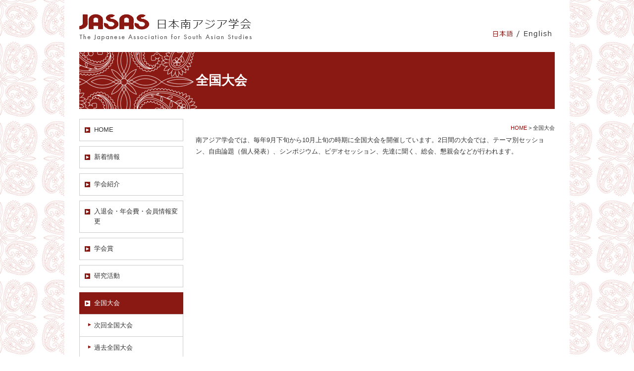

--- FILE ---
content_type: text/html; charset=UTF-8
request_url: https://jasas.info/tournament/
body_size: 31079
content:

<!DOCTYPE html>
<html dir="ltr" lang="ja">
<head>
<meta charset="UTF-8" />
<title>日本南アジア学会 | 全国大会</title>
<link rel="stylesheet" media="all" href="https://jasas.info/wp-content/themes/jasas_child_theme/style.css" />
<meta name="viewport" content="width=device-width" />
<meta name="description" content="南アジア (インド、スリランカ、ネパール、パキスタン、バングラデシュ、ブータン、モルディブ、等) 地域を対象とする研究の発展と研究者の交流をはかる日本南アジア学会のオフィシャルホームページです。" />
<meta name="keywords" content="日本南アジア学会,南アジア,研究,国際交流" />
<script src="https://jasas.info/wp-content/themes/jasas/js/jquery-1.11.1.min.js"></script>
<script src="https://jasas.info/wp-content/themes/jasas/js/rollover.js"></script>
<script src="https://jasas.info/wp-content/themes/jasas/js/accordion.js"></script>
<script src="https://jasas.info/wp-content/themes/jasas/js/pagetop.js"></script>
<!--[if lt IE 9]>
<script src="https://jasas.info/wp-content/themes/jasas/js/html5shiv-printshiv.js"></script>
<![endif]-->
<meta name='robots' content='max-image-preview:large' />
	<style>img:is([sizes="auto" i], [sizes^="auto," i]) { contain-intrinsic-size: 3000px 1500px }</style>
	<link rel="alternate" type="application/rss+xml" title="日本南アジア学会 &raquo; 全国大会 のコメントのフィード" href="https://jasas.info/tournament/feed/" />
<script type="text/javascript">
/* <![CDATA[ */
window._wpemojiSettings = {"baseUrl":"https:\/\/s.w.org\/images\/core\/emoji\/16.0.1\/72x72\/","ext":".png","svgUrl":"https:\/\/s.w.org\/images\/core\/emoji\/16.0.1\/svg\/","svgExt":".svg","source":{"concatemoji":"https:\/\/jasas.info\/wp-includes\/js\/wp-emoji-release.min.js?ver=6.8.3"}};
/*! This file is auto-generated */
!function(s,n){var o,i,e;function c(e){try{var t={supportTests:e,timestamp:(new Date).valueOf()};sessionStorage.setItem(o,JSON.stringify(t))}catch(e){}}function p(e,t,n){e.clearRect(0,0,e.canvas.width,e.canvas.height),e.fillText(t,0,0);var t=new Uint32Array(e.getImageData(0,0,e.canvas.width,e.canvas.height).data),a=(e.clearRect(0,0,e.canvas.width,e.canvas.height),e.fillText(n,0,0),new Uint32Array(e.getImageData(0,0,e.canvas.width,e.canvas.height).data));return t.every(function(e,t){return e===a[t]})}function u(e,t){e.clearRect(0,0,e.canvas.width,e.canvas.height),e.fillText(t,0,0);for(var n=e.getImageData(16,16,1,1),a=0;a<n.data.length;a++)if(0!==n.data[a])return!1;return!0}function f(e,t,n,a){switch(t){case"flag":return n(e,"\ud83c\udff3\ufe0f\u200d\u26a7\ufe0f","\ud83c\udff3\ufe0f\u200b\u26a7\ufe0f")?!1:!n(e,"\ud83c\udde8\ud83c\uddf6","\ud83c\udde8\u200b\ud83c\uddf6")&&!n(e,"\ud83c\udff4\udb40\udc67\udb40\udc62\udb40\udc65\udb40\udc6e\udb40\udc67\udb40\udc7f","\ud83c\udff4\u200b\udb40\udc67\u200b\udb40\udc62\u200b\udb40\udc65\u200b\udb40\udc6e\u200b\udb40\udc67\u200b\udb40\udc7f");case"emoji":return!a(e,"\ud83e\udedf")}return!1}function g(e,t,n,a){var r="undefined"!=typeof WorkerGlobalScope&&self instanceof WorkerGlobalScope?new OffscreenCanvas(300,150):s.createElement("canvas"),o=r.getContext("2d",{willReadFrequently:!0}),i=(o.textBaseline="top",o.font="600 32px Arial",{});return e.forEach(function(e){i[e]=t(o,e,n,a)}),i}function t(e){var t=s.createElement("script");t.src=e,t.defer=!0,s.head.appendChild(t)}"undefined"!=typeof Promise&&(o="wpEmojiSettingsSupports",i=["flag","emoji"],n.supports={everything:!0,everythingExceptFlag:!0},e=new Promise(function(e){s.addEventListener("DOMContentLoaded",e,{once:!0})}),new Promise(function(t){var n=function(){try{var e=JSON.parse(sessionStorage.getItem(o));if("object"==typeof e&&"number"==typeof e.timestamp&&(new Date).valueOf()<e.timestamp+604800&&"object"==typeof e.supportTests)return e.supportTests}catch(e){}return null}();if(!n){if("undefined"!=typeof Worker&&"undefined"!=typeof OffscreenCanvas&&"undefined"!=typeof URL&&URL.createObjectURL&&"undefined"!=typeof Blob)try{var e="postMessage("+g.toString()+"("+[JSON.stringify(i),f.toString(),p.toString(),u.toString()].join(",")+"));",a=new Blob([e],{type:"text/javascript"}),r=new Worker(URL.createObjectURL(a),{name:"wpTestEmojiSupports"});return void(r.onmessage=function(e){c(n=e.data),r.terminate(),t(n)})}catch(e){}c(n=g(i,f,p,u))}t(n)}).then(function(e){for(var t in e)n.supports[t]=e[t],n.supports.everything=n.supports.everything&&n.supports[t],"flag"!==t&&(n.supports.everythingExceptFlag=n.supports.everythingExceptFlag&&n.supports[t]);n.supports.everythingExceptFlag=n.supports.everythingExceptFlag&&!n.supports.flag,n.DOMReady=!1,n.readyCallback=function(){n.DOMReady=!0}}).then(function(){return e}).then(function(){var e;n.supports.everything||(n.readyCallback(),(e=n.source||{}).concatemoji?t(e.concatemoji):e.wpemoji&&e.twemoji&&(t(e.twemoji),t(e.wpemoji)))}))}((window,document),window._wpemojiSettings);
/* ]]> */
</script>
<style id='wp-emoji-styles-inline-css' type='text/css'>

	img.wp-smiley, img.emoji {
		display: inline !important;
		border: none !important;
		box-shadow: none !important;
		height: 1em !important;
		width: 1em !important;
		margin: 0 0.07em !important;
		vertical-align: -0.1em !important;
		background: none !important;
		padding: 0 !important;
	}
</style>
<link rel='stylesheet' id='wp-block-library-css' href='https://jasas.info/wp-includes/css/dist/block-library/style.min.css?ver=6.8.3' type='text/css' media='all' />
<style id='classic-theme-styles-inline-css' type='text/css'>
/*! This file is auto-generated */
.wp-block-button__link{color:#fff;background-color:#32373c;border-radius:9999px;box-shadow:none;text-decoration:none;padding:calc(.667em + 2px) calc(1.333em + 2px);font-size:1.125em}.wp-block-file__button{background:#32373c;color:#fff;text-decoration:none}
</style>
<style id='global-styles-inline-css' type='text/css'>
:root{--wp--preset--aspect-ratio--square: 1;--wp--preset--aspect-ratio--4-3: 4/3;--wp--preset--aspect-ratio--3-4: 3/4;--wp--preset--aspect-ratio--3-2: 3/2;--wp--preset--aspect-ratio--2-3: 2/3;--wp--preset--aspect-ratio--16-9: 16/9;--wp--preset--aspect-ratio--9-16: 9/16;--wp--preset--color--black: #000000;--wp--preset--color--cyan-bluish-gray: #abb8c3;--wp--preset--color--white: #ffffff;--wp--preset--color--pale-pink: #f78da7;--wp--preset--color--vivid-red: #cf2e2e;--wp--preset--color--luminous-vivid-orange: #ff6900;--wp--preset--color--luminous-vivid-amber: #fcb900;--wp--preset--color--light-green-cyan: #7bdcb5;--wp--preset--color--vivid-green-cyan: #00d084;--wp--preset--color--pale-cyan-blue: #8ed1fc;--wp--preset--color--vivid-cyan-blue: #0693e3;--wp--preset--color--vivid-purple: #9b51e0;--wp--preset--gradient--vivid-cyan-blue-to-vivid-purple: linear-gradient(135deg,rgba(6,147,227,1) 0%,rgb(155,81,224) 100%);--wp--preset--gradient--light-green-cyan-to-vivid-green-cyan: linear-gradient(135deg,rgb(122,220,180) 0%,rgb(0,208,130) 100%);--wp--preset--gradient--luminous-vivid-amber-to-luminous-vivid-orange: linear-gradient(135deg,rgba(252,185,0,1) 0%,rgba(255,105,0,1) 100%);--wp--preset--gradient--luminous-vivid-orange-to-vivid-red: linear-gradient(135deg,rgba(255,105,0,1) 0%,rgb(207,46,46) 100%);--wp--preset--gradient--very-light-gray-to-cyan-bluish-gray: linear-gradient(135deg,rgb(238,238,238) 0%,rgb(169,184,195) 100%);--wp--preset--gradient--cool-to-warm-spectrum: linear-gradient(135deg,rgb(74,234,220) 0%,rgb(151,120,209) 20%,rgb(207,42,186) 40%,rgb(238,44,130) 60%,rgb(251,105,98) 80%,rgb(254,248,76) 100%);--wp--preset--gradient--blush-light-purple: linear-gradient(135deg,rgb(255,206,236) 0%,rgb(152,150,240) 100%);--wp--preset--gradient--blush-bordeaux: linear-gradient(135deg,rgb(254,205,165) 0%,rgb(254,45,45) 50%,rgb(107,0,62) 100%);--wp--preset--gradient--luminous-dusk: linear-gradient(135deg,rgb(255,203,112) 0%,rgb(199,81,192) 50%,rgb(65,88,208) 100%);--wp--preset--gradient--pale-ocean: linear-gradient(135deg,rgb(255,245,203) 0%,rgb(182,227,212) 50%,rgb(51,167,181) 100%);--wp--preset--gradient--electric-grass: linear-gradient(135deg,rgb(202,248,128) 0%,rgb(113,206,126) 100%);--wp--preset--gradient--midnight: linear-gradient(135deg,rgb(2,3,129) 0%,rgb(40,116,252) 100%);--wp--preset--font-size--small: 13px;--wp--preset--font-size--medium: 20px;--wp--preset--font-size--large: 36px;--wp--preset--font-size--x-large: 42px;--wp--preset--spacing--20: 0.44rem;--wp--preset--spacing--30: 0.67rem;--wp--preset--spacing--40: 1rem;--wp--preset--spacing--50: 1.5rem;--wp--preset--spacing--60: 2.25rem;--wp--preset--spacing--70: 3.38rem;--wp--preset--spacing--80: 5.06rem;--wp--preset--shadow--natural: 6px 6px 9px rgba(0, 0, 0, 0.2);--wp--preset--shadow--deep: 12px 12px 50px rgba(0, 0, 0, 0.4);--wp--preset--shadow--sharp: 6px 6px 0px rgba(0, 0, 0, 0.2);--wp--preset--shadow--outlined: 6px 6px 0px -3px rgba(255, 255, 255, 1), 6px 6px rgba(0, 0, 0, 1);--wp--preset--shadow--crisp: 6px 6px 0px rgba(0, 0, 0, 1);}:where(.is-layout-flex){gap: 0.5em;}:where(.is-layout-grid){gap: 0.5em;}body .is-layout-flex{display: flex;}.is-layout-flex{flex-wrap: wrap;align-items: center;}.is-layout-flex > :is(*, div){margin: 0;}body .is-layout-grid{display: grid;}.is-layout-grid > :is(*, div){margin: 0;}:where(.wp-block-columns.is-layout-flex){gap: 2em;}:where(.wp-block-columns.is-layout-grid){gap: 2em;}:where(.wp-block-post-template.is-layout-flex){gap: 1.25em;}:where(.wp-block-post-template.is-layout-grid){gap: 1.25em;}.has-black-color{color: var(--wp--preset--color--black) !important;}.has-cyan-bluish-gray-color{color: var(--wp--preset--color--cyan-bluish-gray) !important;}.has-white-color{color: var(--wp--preset--color--white) !important;}.has-pale-pink-color{color: var(--wp--preset--color--pale-pink) !important;}.has-vivid-red-color{color: var(--wp--preset--color--vivid-red) !important;}.has-luminous-vivid-orange-color{color: var(--wp--preset--color--luminous-vivid-orange) !important;}.has-luminous-vivid-amber-color{color: var(--wp--preset--color--luminous-vivid-amber) !important;}.has-light-green-cyan-color{color: var(--wp--preset--color--light-green-cyan) !important;}.has-vivid-green-cyan-color{color: var(--wp--preset--color--vivid-green-cyan) !important;}.has-pale-cyan-blue-color{color: var(--wp--preset--color--pale-cyan-blue) !important;}.has-vivid-cyan-blue-color{color: var(--wp--preset--color--vivid-cyan-blue) !important;}.has-vivid-purple-color{color: var(--wp--preset--color--vivid-purple) !important;}.has-black-background-color{background-color: var(--wp--preset--color--black) !important;}.has-cyan-bluish-gray-background-color{background-color: var(--wp--preset--color--cyan-bluish-gray) !important;}.has-white-background-color{background-color: var(--wp--preset--color--white) !important;}.has-pale-pink-background-color{background-color: var(--wp--preset--color--pale-pink) !important;}.has-vivid-red-background-color{background-color: var(--wp--preset--color--vivid-red) !important;}.has-luminous-vivid-orange-background-color{background-color: var(--wp--preset--color--luminous-vivid-orange) !important;}.has-luminous-vivid-amber-background-color{background-color: var(--wp--preset--color--luminous-vivid-amber) !important;}.has-light-green-cyan-background-color{background-color: var(--wp--preset--color--light-green-cyan) !important;}.has-vivid-green-cyan-background-color{background-color: var(--wp--preset--color--vivid-green-cyan) !important;}.has-pale-cyan-blue-background-color{background-color: var(--wp--preset--color--pale-cyan-blue) !important;}.has-vivid-cyan-blue-background-color{background-color: var(--wp--preset--color--vivid-cyan-blue) !important;}.has-vivid-purple-background-color{background-color: var(--wp--preset--color--vivid-purple) !important;}.has-black-border-color{border-color: var(--wp--preset--color--black) !important;}.has-cyan-bluish-gray-border-color{border-color: var(--wp--preset--color--cyan-bluish-gray) !important;}.has-white-border-color{border-color: var(--wp--preset--color--white) !important;}.has-pale-pink-border-color{border-color: var(--wp--preset--color--pale-pink) !important;}.has-vivid-red-border-color{border-color: var(--wp--preset--color--vivid-red) !important;}.has-luminous-vivid-orange-border-color{border-color: var(--wp--preset--color--luminous-vivid-orange) !important;}.has-luminous-vivid-amber-border-color{border-color: var(--wp--preset--color--luminous-vivid-amber) !important;}.has-light-green-cyan-border-color{border-color: var(--wp--preset--color--light-green-cyan) !important;}.has-vivid-green-cyan-border-color{border-color: var(--wp--preset--color--vivid-green-cyan) !important;}.has-pale-cyan-blue-border-color{border-color: var(--wp--preset--color--pale-cyan-blue) !important;}.has-vivid-cyan-blue-border-color{border-color: var(--wp--preset--color--vivid-cyan-blue) !important;}.has-vivid-purple-border-color{border-color: var(--wp--preset--color--vivid-purple) !important;}.has-vivid-cyan-blue-to-vivid-purple-gradient-background{background: var(--wp--preset--gradient--vivid-cyan-blue-to-vivid-purple) !important;}.has-light-green-cyan-to-vivid-green-cyan-gradient-background{background: var(--wp--preset--gradient--light-green-cyan-to-vivid-green-cyan) !important;}.has-luminous-vivid-amber-to-luminous-vivid-orange-gradient-background{background: var(--wp--preset--gradient--luminous-vivid-amber-to-luminous-vivid-orange) !important;}.has-luminous-vivid-orange-to-vivid-red-gradient-background{background: var(--wp--preset--gradient--luminous-vivid-orange-to-vivid-red) !important;}.has-very-light-gray-to-cyan-bluish-gray-gradient-background{background: var(--wp--preset--gradient--very-light-gray-to-cyan-bluish-gray) !important;}.has-cool-to-warm-spectrum-gradient-background{background: var(--wp--preset--gradient--cool-to-warm-spectrum) !important;}.has-blush-light-purple-gradient-background{background: var(--wp--preset--gradient--blush-light-purple) !important;}.has-blush-bordeaux-gradient-background{background: var(--wp--preset--gradient--blush-bordeaux) !important;}.has-luminous-dusk-gradient-background{background: var(--wp--preset--gradient--luminous-dusk) !important;}.has-pale-ocean-gradient-background{background: var(--wp--preset--gradient--pale-ocean) !important;}.has-electric-grass-gradient-background{background: var(--wp--preset--gradient--electric-grass) !important;}.has-midnight-gradient-background{background: var(--wp--preset--gradient--midnight) !important;}.has-small-font-size{font-size: var(--wp--preset--font-size--small) !important;}.has-medium-font-size{font-size: var(--wp--preset--font-size--medium) !important;}.has-large-font-size{font-size: var(--wp--preset--font-size--large) !important;}.has-x-large-font-size{font-size: var(--wp--preset--font-size--x-large) !important;}
:where(.wp-block-post-template.is-layout-flex){gap: 1.25em;}:where(.wp-block-post-template.is-layout-grid){gap: 1.25em;}
:where(.wp-block-columns.is-layout-flex){gap: 2em;}:where(.wp-block-columns.is-layout-grid){gap: 2em;}
:root :where(.wp-block-pullquote){font-size: 1.5em;line-height: 1.6;}
</style>
<link rel='stylesheet' id='parent-css' href='https://jasas.info/wp-content/themes/jasas/style.css?ver=6.8.3' type='text/css' media='all' />
<link rel='stylesheet' id='wp-pagenavi-css' href='https://jasas.info/wp-content/plugins/wp-pagenavi/pagenavi-css.css?ver=2.70' type='text/css' media='all' />
<link rel="https://api.w.org/" href="https://jasas.info/wp-json/" /><link rel="alternate" title="JSON" type="application/json" href="https://jasas.info/wp-json/wp/v2/pages/93" /><link rel="EditURI" type="application/rsd+xml" title="RSD" href="https://jasas.info/xmlrpc.php?rsd" />
<meta name="generator" content="WordPress 6.8.3" />
<link rel="canonical" href="https://jasas.info/tournament/" />
<link rel='shortlink' href='https://jasas.info/?p=93' />
<link rel="alternate" title="oEmbed (JSON)" type="application/json+oembed" href="https://jasas.info/wp-json/oembed/1.0/embed?url=https%3A%2F%2Fjasas.info%2Ftournament%2F" />
<link rel="alternate" title="oEmbed (XML)" type="text/xml+oembed" href="https://jasas.info/wp-json/oembed/1.0/embed?url=https%3A%2F%2Fjasas.info%2Ftournament%2F&#038;format=xml" />
</head>


<body class="wp-singular page-template-default page page-id-93 page-parent wp-theme-jasas wp-child-theme-jasas_child_theme">
<div id="wrapper">
    <header>
		<div id="top" class="clearfix">
            <h1><a href="https://jasas.info/"><img src="https://jasas.info/wp-content/themes/jasas/images/common/jasas.gif" alt="日本南アジア学会" /></a></h1>
            
            <div class="headR">
                <div><img src="https://jasas.info/wp-content/themes/jasas/images/common/lang_japanese_on.gif" alt="日本語" /><img src="https://jasas.info/wp-content/themes/jasas/images/common/lang_h.gif" alt="" /><a href="https://jasas.info/en/"><img src="https://jasas.info/wp-content/themes/jasas/images/common/lang_english_off.gif" alt="English" /></a></div>
            </div>
        </div>
    </header> 
    <!-- end : #header -->

    <div id="main">

		<div id="contents" class="clearfix">
        
        
        <div id="page-title"><span>全国大会</span></div>
        
        
        
            <div id="side-content">
			            <nav>
            <div class="menu-global-navi-container"><ul id="menu-global-navi" class="menu"><li id="menu-item-60" class="menu-item menu-item-type-custom menu-item-object-custom menu-item-home menu-item-60"><a href="http://jasas.info/">HOME</a></li>
<li id="menu-item-681" class="menu-item menu-item-type-post_type menu-item-object-page menu-item-has-children menu-item-681"><a href="https://jasas.info/news/">新着情報</a>
<ul class="sub-menu">
	<li id="menu-item-714" class="menu-item menu-item-type-custom menu-item-object-custom menu-item-714"><a href="http://jasas.info/news-c/association/">学会関連新着情報</a></li>
	<li id="menu-item-715" class="menu-item menu-item-type-custom menu-item-object-custom menu-item-715"><a href="http://jasas.info/news-c/research/">南アジア研究関連新着情報</a></li>
</ul>
</li>
<li id="menu-item-47" class="menu-item menu-item-type-post_type menu-item-object-page menu-item-has-children menu-item-47"><a href="https://jasas.info/introduction/">学会紹介</a>
<ul class="sub-menu">
	<li id="menu-item-959" class="menu-item menu-item-type-post_type menu-item-object-page menu-item-has-children menu-item-959"><a href="https://jasas.info/introduction/history/">学会と南アジア研究の歩み</a>
	<ul class="sub-menu">
		<li id="menu-item-961" class="menu-item menu-item-type-post_type menu-item-object-page menu-item-961"><a href="https://jasas.info/introduction/history/chronological/">南アジア学会年表</a></li>
		<li id="menu-item-960" class="menu-item menu-item-type-post_type menu-item-object-page menu-item-960"><a href="https://jasas.info/introduction/history/recording/">「先達に聞く」録音記録</a></li>
	</ul>
</li>
	<li id="menu-item-2315" class="menu-item menu-item-type-post_type menu-item-object-page menu-item-2315"><a href="https://jasas.info/introduction/%e5%80%ab%e7%90%86%e5%a7%94%e5%93%a1%e4%bc%9a/">倫理委員会</a></li>
	<li id="menu-item-102" class="menu-item menu-item-type-post_type menu-item-object-page menu-item-102"><a href="https://jasas.info/introduction/interchange/">国際交流</a></li>
	<li id="menu-item-81" class="menu-item menu-item-type-post_type menu-item-object-page menu-item-has-children menu-item-81"><a href="https://jasas.info/introduction/constitution/">会則・ポリシー</a>
	<ul class="sub-menu">
		<li id="menu-item-660" class="menu-item menu-item-type-post_type menu-item-object-page menu-item-660"><a href="https://jasas.info/introduction/constitution/jasas/">日本南アジア学会会則</a></li>
		<li id="menu-item-90" class="menu-item menu-item-type-post_type menu-item-object-page menu-item-90"><a href="https://jasas.info/introduction/constitution/copyright/">著作権ポリシー</a></li>
		<li id="menu-item-89" class="menu-item menu-item-type-post_type menu-item-object-page menu-item-89"><a href="https://jasas.info/introduction/constitution/procurement/">調達ポリシー</a></li>
	</ul>
</li>
</ul>
</li>
<li id="menu-item-162" class="menu-item menu-item-type-post_type menu-item-object-page menu-item-has-children menu-item-162"><a href="https://jasas.info/join/">入退会・年会費・会員情報変更</a>
<ul class="sub-menu">
	<li id="menu-item-163" class="menu-item menu-item-type-post_type menu-item-object-page menu-item-163"><a href="https://jasas.info/join/withdraw/">休会・復会・退会手続</a></li>
</ul>
</li>
<li id="menu-item-132" class="menu-item menu-item-type-post_type menu-item-object-page menu-item-has-children menu-item-132"><a href="https://jasas.info/award/">学会賞</a>
<ul class="sub-menu">
	<li id="menu-item-134" class="menu-item menu-item-type-post_type menu-item-object-page menu-item-134"><a href="https://jasas.info/award/winner/">これまでの受賞者</a></li>
	<li id="menu-item-133" class="menu-item menu-item-type-post_type menu-item-object-page menu-item-133"><a href="https://jasas.info/award/committee/">学会賞選考委員会</a></li>
</ul>
</li>
<li id="menu-item-165" class="menu-item menu-item-type-post_type menu-item-object-page menu-item-has-children menu-item-165"><a href="https://jasas.info/research/">研究活動</a>
<ul class="sub-menu">
	<li id="menu-item-172" class="menu-item menu-item-type-post_type menu-item-object-page menu-item-172"><a href="https://jasas.info/research/friendlychat/">懇話会</a></li>
	<li id="menu-item-168" class="menu-item menu-item-type-post_type menu-item-object-page menu-item-168"><a href="https://jasas.info/research/branch/">各支部活動</a></li>
	<li id="menu-item-167" class="menu-item menu-item-type-post_type menu-item-object-page menu-item-167"><a href="https://jasas.info/research/seminar/">南アジアセミナー</a></li>
	<li id="menu-item-166" class="menu-item menu-item-type-post_type menu-item-object-page menu-item-166"><a href="https://jasas.info/research/relevance/">関連研究会</a></li>
</ul>
</li>
<li id="menu-item-99" class="menu-item menu-item-type-post_type menu-item-object-page current-menu-item page_item page-item-93 current_page_item menu-item-has-children menu-item-99"><a href="https://jasas.info/tournament/" aria-current="page">全国大会</a>
<ul class="sub-menu">
	<li id="menu-item-101" class="menu-item menu-item-type-post_type menu-item-object-page menu-item-101"><a href="https://jasas.info/tournament/next/">次回全国大会</a></li>
	<li id="menu-item-100" class="menu-item menu-item-type-post_type menu-item-object-page menu-item-100"><a href="https://jasas.info/tournament/old/">過去全国大会</a></li>
</ul>
</li>
<li id="menu-item-682" class="menu-item menu-item-type-post_type menu-item-object-page menu-item-has-children menu-item-682"><a href="https://jasas.info/publications/">刊行物</a>
<ul class="sub-menu">
	<li id="menu-item-120" class="menu-item menu-item-type-post_type menu-item-object-page menu-item-has-children menu-item-120"><a href="https://jasas.info/publications/relevance/">学会刊行物</a>
	<ul class="sub-menu">
		<li id="menu-item-117" class="menu-item menu-item-type-post_type menu-item-object-page menu-item-117"><a href="https://jasas.info/publications/relevance/english/">英文叢書</a></li>
		<li id="menu-item-2607" class="menu-item menu-item-type-post_type menu-item-object-page menu-item-2607"><a href="https://jasas.info/publications/relevance/japanese/">「南アジア研究」（和文雑誌）</a></li>
		<li id="menu-item-3125" class="menu-item menu-item-type-post_type menu-item-object-page menu-item-has-children menu-item-3125"><a href="https://jasas.info/publications/relevance/ijsas_vol10/">International Journal of South Asian Studies</a>
		<ul class="sub-menu">
			<li id="menu-item-3313" class="menu-item menu-item-type-post_type menu-item-object-page menu-item-3313"><a href="https://jasas.info/publications/relevance/ijsas_vol10/aim-and-scope/">Aim and Scope</a></li>
			<li id="menu-item-3315" class="menu-item menu-item-type-post_type menu-item-object-page menu-item-3315"><a href="https://jasas.info/publications/relevance/ijsas_vol10/submission-guideline/">Submission Guideline</a></li>
			<li id="menu-item-3314" class="menu-item menu-item-type-post_type menu-item-object-page menu-item-3314"><a href="https://jasas.info/publications/relevance/ijsas_vol10/editorial-board/">Editorial Board</a></li>
			<li id="menu-item-118" class="menu-item menu-item-type-post_type menu-item-object-page menu-item-118"><a href="https://jasas.info/publications/relevance/ijsas/">International Journal of South Asian Studies Vol.1-Vol.9</a></li>
		</ul>
</li>
	</ul>
</li>
	<li id="menu-item-116" class="menu-item menu-item-type-post_type menu-item-object-page menu-item-116"><a href="https://jasas.info/publications/grant/">刊行助成を受けた出版物</a></li>
	<li id="menu-item-1115" class="menu-item menu-item-type-post_type menu-item-object-page menu-item-has-children menu-item-1115"><a href="https://jasas.info/publications/new-publication/">会員の新刊紹介</a>
	<ul class="sub-menu">
		<li id="menu-item-1116" class="menu-item menu-item-type-post_type menu-item-object-page menu-item-1116"><a href="https://jasas.info/publications/new-publication/contribution/">投稿資格と方法</a></li>
	</ul>
</li>
</ul>
</li>
<li id="menu-item-186" class="menu-item menu-item-type-post_type menu-item-object-page menu-item-has-children menu-item-186"><a href="https://jasas.info/support/">学会の支援・公募制度</a>
<ul class="sub-menu">
	<li id="menu-item-190" class="menu-item menu-item-type-post_type menu-item-object-page menu-item-190"><a href="https://jasas.info/support/grant/">叢書刊行助成</a></li>
	<li id="menu-item-188" class="menu-item menu-item-type-post_type menu-item-object-page menu-item-188"><a href="https://jasas.info/support/seminar/">セミナー開催支援</a></li>
	<li id="menu-item-187" class="menu-item menu-item-type-post_type menu-item-object-page menu-item-187"><a href="https://jasas.info/support/young/">若手・地区活動支援</a></li>
</ul>
</li>
<li id="menu-item-164" class="menu-item menu-item-type-post_type menu-item-object-page menu-item-164"><a href="https://jasas.info/publicoffering/">関連公募情報</a></li>
<li id="menu-item-161" class="menu-item menu-item-type-post_type menu-item-object-page menu-item-161"><a href="https://jasas.info/link/">リンク集</a></li>
</ul></div>            </nav>            </div>
            <!-- end : #side-content -->
            
            
			<div id="page-content">
            
            <div id="topicPath">



<div class="breadcrumbs">
    <a title="HOMEへ行く" href="https://jasas.info" class="home">HOME</a> &gt; 全国大会</div>

</div>

            <div class="entry-content">
                
                				<p>南アジア学会では、毎年9月下旬から10月上旬の時期に全国大会を開催しています。2日間の大会では、テーマ別セッション、自由論題（個人発表）、シンポジウム、ビデオセッション、先達に聞く、総会、懇親会などが行われます。</p>
				                
            </div>


			</div>
			<!-- end : #page-content -->
            

		</div>
	    <!-- end : #contents -->
    </div>	
    <!-- end : #main -->
    
    
    <footer>
        <div id="bottomNav">
        <div class="botNav">
        	<nav>
            <div class="menu-global-navi-container"><ul id="menu-global-navi-1" class="menu"><li class="menu-item menu-item-type-custom menu-item-object-custom menu-item-home menu-item-60"><a href="http://jasas.info/">HOME</a></li>
<li class="menu-item menu-item-type-post_type menu-item-object-page menu-item-681"><a href="https://jasas.info/news/">新着情報</a></li>
<li class="menu-item menu-item-type-post_type menu-item-object-page menu-item-47"><a href="https://jasas.info/introduction/">学会紹介</a></li>
<li class="menu-item menu-item-type-post_type menu-item-object-page menu-item-162"><a href="https://jasas.info/join/">入退会・年会費・会員情報変更</a></li>
<li class="menu-item menu-item-type-post_type menu-item-object-page menu-item-132"><a href="https://jasas.info/award/">学会賞</a></li>
<li class="menu-item menu-item-type-post_type menu-item-object-page menu-item-165"><a href="https://jasas.info/research/">研究活動</a></li>
<li class="menu-item menu-item-type-post_type menu-item-object-page current-menu-item page_item page-item-93 current_page_item menu-item-99"><a href="https://jasas.info/tournament/" aria-current="page">全国大会</a></li>
<li class="menu-item menu-item-type-post_type menu-item-object-page menu-item-682"><a href="https://jasas.info/publications/">刊行物</a></li>
<li class="menu-item menu-item-type-post_type menu-item-object-page menu-item-186"><a href="https://jasas.info/support/">学会の支援・公募制度</a></li>
<li class="menu-item menu-item-type-post_type menu-item-object-page menu-item-164"><a href="https://jasas.info/publicoffering/">関連公募情報</a></li>
<li class="menu-item menu-item-type-post_type menu-item-object-page menu-item-161"><a href="https://jasas.info/link/">リンク集</a></li>
</ul></div>            </nav>
         </div>
         <div class="footBtn">
            <p class="img-rollover"><a href="https://jasas.info/member/"><img src="https://jasas.info/wp-content/themes/jasas/images/common/foot_member.gif" alt="会員専用ページ" /></a></p>
            <p class="pagetop img-rollover"><a href="#top"><img src="https://jasas.info/wp-content/themes/jasas/images/common/page_top.gif" alt="PAGETOP" /></a></p>
         </div>
         </div>
         <!-- end : #bottomNav -->
            
            
            
            <div id="bottomInfo">
            
            
            <div class="content clearfix">
            	<h1><img src="https://jasas.info/wp-content/themes/jasas/images/common/foot_jasas.gif" alt="日本南アジア学会" /></h1>
                <div class="contTxt">
                <h2>日本南アジア学会事務局</h2>
		</div>
            </div>

        	<div class="copyright">Copyright (C) 2026 Japanese Association for South Asian Studies all rights reserved.</div>
        </div>
        <!-- end : #bottom -->
    </footer>
    <!--end : footer-->
</div>
<!-- end : #wrapper -->
<script type="speculationrules">
{"prefetch":[{"source":"document","where":{"and":[{"href_matches":"\/*"},{"not":{"href_matches":["\/wp-*.php","\/wp-admin\/*","\/wp-content\/uploads\/*","\/wp-content\/*","\/wp-content\/plugins\/*","\/wp-content\/themes\/jasas_child_theme\/*","\/wp-content\/themes\/jasas\/*","\/*\\?(.+)"]}},{"not":{"selector_matches":"a[rel~=\"nofollow\"]"}},{"not":{"selector_matches":".no-prefetch, .no-prefetch a"}}]},"eagerness":"conservative"}]}
</script>
</body>
</html>


--- FILE ---
content_type: text/css
request_url: https://jasas.info/wp-content/themes/jasas_child_theme/style.css
body_size: 436
content:
@charset "utf-8";

/*
Theme Name: 日本南アジア学会（学会紹介のタブ化）
Author: 株式会社京都通信社
Author URI: https://www.kyoto-info.com/
Description: 日本南アジア学会のテーマの子テーマ
Template: jasas
Version: 1.0
*/

/* page content style
----------------------------------------------------------- */
@import url("css/content_child.css");
@import url("css/editor_child.css");

--- FILE ---
content_type: text/css
request_url: https://jasas.info/wp-content/themes/jasas/style.css?ver=6.8.3
body_size: 656
content:
@charset "utf-8";

/*
Theme Name: 日本南アジア学会
Theme URI: 
Author: TAIYODO Co., Ltd.
Author URI: http://www.love.co.jp/
Description: 日本南アジア学会のテーマです。
Version: 1.0
*/

/* default style
----------------------------------------------------------- */
@import url("css/default.css");

/* base style
----------------------------------------------------------- */
@import url("css/base.css");

/* editor style
----------------------------------------------------------- */
@import url("css/editor.css");

/* page content style
----------------------------------------------------------- */
@import url("css/content.css");


--- FILE ---
content_type: text/css
request_url: https://jasas.info/wp-content/themes/jasas_child_theme/css/content_child.css
body_size: 3072
content:
@charset "utf-8";

/*********************************/
/***** 学会紹介 *****/
/*********************************/

#introContent {
	width: 710px;
}

#introContent ul.menu {
	margin: 0;
	padding: 0 0 1px;
}
#introContent ul.menu li {
	margin: 0;
	padding: 0;
	background: none;
	border: none;
	float: left;
	height: 40px;
}
#introContent ul.menu li a {
	display: block;
	/* width: 110px; */
	/* height: 30px; */
	/* padding-top: 10px; */
	/* padding-left: 17px;	 */
	padding: 10px;
	font-size: 1.2em;
	border-top: 1px solid #ccc;
	border-left: 1px solid #ccc;
	border-right: 1px solid #ccc;
	margin-right: 7px;
}
#introContent ul.menu li a:link,
#introContent ul.menu li a:visited {
	color: #333;
	background-color: #FFF;
	text-decoration: none;
	border-bottom: 1px solid #ccc;
}
#introContent ul.menu li a:hover,
#introContent ul.menu li a:active {
	color: #990000;
	background-color: #f5eaea;
	text-decoration: none;
	border-bottom: 1px solid #f5eaea;
}




/* tab01 */
#introContent ul.menu li.ui-tabs-active a#ui-id-1:link,
#introContent ul.menu li.ui-tabs-active a#ui-id-1:visited {
	color: #990000;
	background-color: #f5eaea;
	text-decoration: none;
	border-bottom: 1px solid #f5eaea;
}

/* tab02 */
#introContent ul.menu li.ui-tabs-active a#ui-id-2:link,
#introContent ul.menu li.ui-tabs-active a#ui-id-2:visited {
	color: #990000;
	background-color: #f5eaea;
	text-decoration: none;
	border-bottom: 1px solid #f5eaea;
}

/* tab03 */
#introContent ul.menu li.ui-tabs-active a#ui-id-3:link,
#introContent ul.menu li.ui-tabs-active a#ui-id-3:visited {
	color: #990000;
	background-color: #f5eaea;
	text-decoration: none;
	border-bottom: 1px solid #f5eaea;
}

/* tab04 */
#introContent ul.menu li.ui-tabs-active a#ui-id-4:link,
#introContent ul.menu li.ui-tabs-active a#ui-id-4:visited {
	color: #990000;
	background-color: #f5eaea;
	text-decoration: none;
	border-bottom: 1px solid #f5eaea;
}




.introInfo {
	background-color: #f5eaea;
	border: 1px solid #ccc;
	padding: 10px 10px 10px;
}

/* .introInfo dl {
	border-top: 1px dotted #ccc;
}
.introInfo dl dt {
	background-color: #FFF;
	font-size: 13px;
	padding-top: 8px;
	padding-left: 10px;
	padding-right: 10px;
}
.introInfo dl dt.new {
	background: url(../images/common/new.gif) no-repeat 180px 12px #FFF;
}
.introInfo dl dd {
	background-color: #FFF;
	padding-bottom: 8px;
	padding-left: 10px;
	padding-right: 10px;
	border-bottom: 1px dotted #ccc;
} */




/* introBackBtn */
/* .introBackBtn {
	clear: both;
	padding-top: 15px;
	width: 130px;
}
.introBackBtn a {
	display: block;
	font-weight: bold;
	font-size: 1.2em;
	padding: 8px 0px 8px 35px;
	background: url(../images/common/icon_btn.gif) no-repeat 15px 12px;
}
.introBackBtn a:link,
.introBackBtn a:visited {
	color: #FFF;
	background-color: #8b1913;
	text-decoration: none;
}
.introBackBtn a:hover,
.introBackBtn a:active {
	color: #FFF;
	background-color: #a24742;
	text-decoration: none;
} */




--- FILE ---
content_type: text/css
request_url: https://jasas.info/wp-content/themes/jasas_child_theme/css/editor_child.css
body_size: 47
content:
.entry-content .introInfo h1 {
	width: 90%;
}

--- FILE ---
content_type: text/css
request_url: https://jasas.info/wp-content/themes/jasas/css/base.css
body_size: 18123
content:
@charset "utf-8";

/******************** base of the browser style ********************/

body{
	font-family: 'ヒラギノ角ゴ Pro W3','Hiragino Kaku Gothic Pro','メイリオ',Meiryo,sans-serif,'ＭＳ Ｐゴシック';
	color: #333;
	text-align: center;
	font-size: .8em;
	line-height: 1.6em;
	background: url(../images/common/bg.gif) center top;
}

a:link,
a:visited {
	color: #990000;
	text-decoration: none;
}
a:hover,
a:active {
	color: #990000;
	text-decoration: underline;
}

/*************************************/
/********** body **********/
/*************************************/

#wrapper {
	width: 100%;
	float:left;
	background: url(../images/common/bace_bg.gif) repeat-y center top;
}

/*************************************/
/********** header **********/
/*************************************/

header {
	width: 100%;
}

#top {
	width: 960px;
	height:105px;
	margin: 0 auto;
	text-align: left;
}
#top h1 {
	float:left;
	margin-top:25px;
}
.headR {
	float:right;
	margin-top:54px;
}
.headR div {
	float:right;
	margin-left:18px;
}


/*************************************/
/********** globalNavigation 日本語サイト **********/
/*************************************/


#side-content ul#menu-global-navi {
	width: 210px;
}

#side-content ul#menu-global-navi li {
	width: 210px;
	margin-bottom:10px;
	border-bottom:solid 1px #ccc;
}
#side-content ul#menu-global-navi li ul.sub-menu li {
	margin-bottom:0;
	border-top:solid 1px #ccc;
	border-bottom:none;
	
}
#side-content ul#menu-global-navi li ul.sub-menu li ul.sub-menu li {
	margin-bottom:0;
	border:none;
}

#side-content ul#menu-global-navi li a {
	display: block;
	text-align: left;
	width: 170px;
	padding:12px 10px 12px 30px;
	text-decoration: none;
	color:#333;	
}
#side-content ul#menu-global-navi li ul.sub-menu li ul.sub-menu li a {
	width: 160px;
	padding:10px 10px 10px 40px;
}


#side-content ul#menu-global-navi li a:link,
#side-content ul#menu-global-navi li a:visited {
	background: url(../images/common/nav_off.gif) no-repeat left top;
}
#side-content ul#menu-global-navi li a:hover,
#side-content ul#menu-global-navi li a:active {
	background: url(../images/common/nav_on.gif) no-repeat left top;
	background-color:#8b1913;
	color:#FFF;	
}
#side-content ul#menu-global-navi > li.current_page_item > a,
#side-content ul#menu-global-navi > li.current_page_ancestor > a,
#side-content ul#menu-global-navi > li.current-page-ancestor > a,
#side-content ul#menu-global-navi > li.current-menu-item > a,
#side-content ul#menu-global-navi > li.current-menu-ancestor > a {
	background: url(../images/common/nav_on.gif) no-repeat left top;
	background-color:#8b1913;
	color:#FFF;	
}



#side-content ul#menu-global-navi li ul.sub-menu li a:link,
#side-content ul#menu-global-navi li ul.sub-menu li a:visited {
	background: url(../images/common/nav_s_off.gif) no-repeat left top;
}
#side-content ul#menu-global-navi li ul.sub-menu li a:hover,
#side-content ul#menu-global-navi li ul.sub-menu li a:active {
	background: url(../images/common/nav_s_on.gif) no-repeat left top;
	color:#333;	
}
#side-content ul#menu-global-navi li ul.sub-menu li.current_page_item a,
#side-content ul#menu-global-navi li ul.sub-menu li.current-menu-item a {
	background: url(../images/common/nav_s_on.gif) no-repeat left top;
	color:#333;	
}
#side-content ul#menu-global-navi li.current_page_item ul.sub-menu li a {
	color:#333;	
}

#side-content ul#menu-global-navi li ul.sub-menu li ul.sub-menu li a:link,
#side-content ul#menu-global-navi li ul.sub-menu li ul.sub-menu li a:visited {
	background: url(../images/common/nav_ss_off.gif) no-repeat left top;
}
#side-content ul#menu-global-navi li ul.sub-menu li ul.sub-menu li a:hover,
#side-content ul#menu-global-navi li ul.sub-menu li ul.sub-menu li a:active {
	background: url(../images/common/nav_ss_on.gif) no-repeat left top;
	color:#333;	
}
#side-content ul#menu-global-navi li ul.sub-menu li ul.sub-menu li.current_page_item a,
#side-content ul#menu-global-navi li ul.sub-menu li ul.sub-menu li.current-menu-item a {
	background: url(../images/common/nav_ss_on.gif) no-repeat left top;
	color:#333;	
}




/* 役員・委員 */
body.single-officers #side-content ul#menu-global-navi > li#menu-item-47 > a {
	background: url(../images/common/nav_on.gif) no-repeat left top;
	background-color:#8b1913;
	color:#FFF;	
}
body.single-officers #side-content ul#menu-global-navi li ul.sub-menu li#menu-item-50 a {
	background: url(../images/common/nav_s_on.gif) no-repeat left top;
	color:#333;	
}




/* 過去全国大会　各全国大会 */
body.parent-pageid-97 #side-content ul#menu-global-navi li ul.sub-menu li#menu-item-100 a {
	background: url(../images/common/nav_s_on.gif) no-repeat left top;
	color:#333;	
}




/* 各支部活動 */
body.single-branches #side-content ul#menu-global-navi > li#menu-item-165 > a {
	background: url(../images/common/nav_on.gif) no-repeat left top;
	background-color:#8b1913;
	color:#FFF;	
}
body.single-branches #side-content ul#menu-global-navi li ul.sub-menu li#menu-item-168 a {
	background: url(../images/common/nav_s_on.gif) no-repeat left top;
	color:#333;	
}




/* 新着情報 */
body.single-news #side-content ul#menu-global-navi > li#menu-item-681 > a {
	background: url(../images/common/nav_on.gif) no-repeat left top;
	background-color:#8b1913;
	color:#FFF;	
}
body.single-news .side-content-association ul#menu-global-navi li ul.sub-menu li#menu-item-714 a {
	background: url(../images/common/nav_s_on.gif) no-repeat left top;
	color:#333;	
}
body.single-news .side-content-research ul#menu-global-navi li ul.sub-menu li#menu-item-715 a {
	background: url(../images/common/nav_s_on.gif) no-repeat left top;
	color:#333;	
}




/*************************************/
/********** memberNavigation 日本語サイト **********/
/*************************************/


#side-content ul#menu-member-navi {
	width: 210px;
}

#side-content ul#menu-member-navi li {
	width: 210px;
	margin-bottom:10px;
	border-bottom:solid 1px #ccc;
}
#side-content ul#menu-member-navi li ul.sub-menu li {
	margin-bottom:0;
	border-top:solid 1px #ccc;
	border-bottom:none;
	
}
#side-content ul#menu-member-navi li ul.sub-menu li ul.sub-menu li {
	margin-bottom:0;
	border:none;
}

#side-content ul#menu-member-navi li a {
	display: block;
	text-align: left;
	width: 170px;
	padding:12px 10px 12px 30px;
	text-decoration: none;
	color:#333;	
}
#side-content ul#menu-member-navi li ul.sub-menu li ul.sub-menu li a {
	width: 160px;
	padding:10px 10px 10px 40px;
}


#side-content ul#menu-member-navi li a:link,
#side-content ul#menu-member-navi li a:visited {
	background: url(../images/common/nav_off.gif) no-repeat left top;
}
#side-content ul#menu-member-navi li a:hover,
#side-content ul#menu-member-navi li a:active {
	background: url(../images/common/nav_on.gif) no-repeat left top;
	background-color:#8b1913;
	color:#FFF;	
}
#side-content ul#menu-member-navi > li.current_page_item > a,
#side-content ul#menu-member-navi > li.current_page_ancestor > a,
#side-content ul#menu-member-navi > li.current-page-ancestor > a,
#side-content ul#menu-member-navi > li.current-menu-item > a,
#side-content ul#menu-member-navi > li.current-menu-ancestor > a {
	background: url(../images/common/nav_on.gif) no-repeat left top;
	background-color:#8b1913;
	color:#FFF;	
}



#side-content ul#menu-member-navi li ul.sub-menu li a:link,
#side-content ul#menu-member-navi li ul.sub-menu li a:visited {
	background: url(../images/common/nav_s_off.gif) no-repeat left top;
}
#side-content ul#menu-member-navi li ul.sub-menu li a:hover,
#side-content ul#menu-member-navi li ul.sub-menu li a:active {
	background: url(../images/common/nav_s_on.gif) no-repeat left top;
	color:#333;	
}
#side-content ul#menu-member-navi li ul.sub-menu li.current_page_item a,
#side-content ul#menu-member-navi li ul.sub-menu li.current-menu-item a {
	background: url(../images/common/nav_s_on.gif) no-repeat left top;
	color:#333;	
}
#side-content ul#menu-member-navi li.current_page_item ul.sub-menu li a {
	color:#333;	
}

#side-content ul#menu-member-navi li ul.sub-menu li ul.sub-menu li a:link,
#side-content ul#menu-member-navi li ul.sub-menu li ul.sub-menu li a:visited {
	background: url(../images/common/nav_ss_off.gif) no-repeat left top;
}
#side-content ul#menu-member-navi li ul.sub-menu li ul.sub-menu li a:hover,
#side-content ul#menu-member-navi li ul.sub-menu li ul.sub-menu li a:active {
	background: url(../images/common/nav_ss_on.gif) no-repeat left top;
	color:#333;	
}
#side-content ul#menu-member-navi li ul.sub-menu li ul.sub-menu li.current_page_item a,
#side-content ul#menu-member-navi li ul.sub-menu li ul.sub-menu li.current-menu-item a {
	background: url(../images/common/nav_ss_on.gif) no-repeat left top;
	color:#333;	
}




/*************************************/
/********** globalNavigation 英語サイト **********/
/*************************************/


#side-content ul#menu-global-navi-en {
	width: 210px;
}

#side-content ul#menu-global-navi-en li {
	width: 210px;
	margin-bottom:10px;
	border-bottom:solid 1px #ccc;
}
#side-content ul#menu-global-navi-en li ul.sub-menu li {
	margin-bottom:0;
	border-top:solid 1px #ccc;
	border-bottom:none;
	
}
#side-content ul#menu-global-navi-en li ul.sub-menu li ul.sub-menu li {
	margin-bottom:0;
	border:none;
}

#side-content ul#menu-global-navi-en li a {
	display: block;
	text-align: left;
	width: 170px;
	padding:12px 10px 12px 30px;
	text-decoration: none;
	color:#333;	
}
#side-content ul#menu-global-navi-en li ul.sub-menu li ul.sub-menu li a {
	width: 160px;
	padding:10px 10px 10px 40px;
}


#side-content ul#menu-global-navi-en li a:link,
#side-content ul#menu-global-navi-en li a:visited {
	background: url(../images/common/nav_off.gif) no-repeat left top;
}
#side-content ul#menu-global-navi-en li a:hover,
#side-content ul#menu-global-navi-en li a:active {
	background: url(../images/common/nav_on.gif) no-repeat left top;
	background-color:#8b1913;
	color:#FFF;	
}
#side-content ul#menu-global-navi-en > li.current_page_item > a,
#side-content ul#menu-global-navi-en > li.current_page_ancestor > a,
#side-content ul#menu-global-navi-en > li.current-page-ancestor > a,
#side-content ul#menu-global-navi-en > li.current-menu-item > a,
#side-content ul#menu-global-navi-en > li.current-menu-ancestor > a {
	background: url(../images/common/nav_on.gif) no-repeat left top;
	background-color:#8b1913;
	color:#FFF;	
}



#side-content ul#menu-global-navi-en li ul.sub-menu li a:link,
#side-content ul#menu-global-navi-en li ul.sub-menu li a:visited {
	background: url(../images/common/nav_s_off.gif) no-repeat left top;
}
#side-content ul#menu-global-navi-en li ul.sub-menu li a:hover,
#side-content ul#menu-global-navi-en li ul.sub-menu li a:active {
	background: url(../images/common/nav_s_on.gif) no-repeat left top;
	color:#333;	
}
#side-content ul#menu-global-navi-en li ul.sub-menu li.current_page_item a,
#side-content ul#menu-global-navi-en li ul.sub-menu li.current-menu-item a {
	background: url(../images/common/nav_s_on.gif) no-repeat left top;
	color:#333;	
}
#side-content ul#menu-global-navi-en li.current_page_item ul.sub-menu li a {
	color:#333;	
}

#side-content ul#menu-global-navi-en li ul.sub-menu li ul.sub-menu li a:link,
#side-content ul#menu-global-navi-en li ul.sub-menu li ul.sub-menu li a:visited {
	background: url(../images/common/nav_ss_off.gif) no-repeat left top;
}
#side-content ul#menu-global-navi-en li ul.sub-menu li ul.sub-menu li a:hover,
#side-content ul#menu-global-navi-en li ul.sub-menu li ul.sub-menu li a:active {
	background: url(../images/common/nav_ss_on.gif) no-repeat left top;
	color:#333;	
}
#side-content ul#menu-global-navi-en li ul.sub-menu li ul.sub-menu li.current_page_item a,
#side-content ul#menu-global-navi-en li ul.sub-menu li ul.sub-menu li.current-menu-item a {
	background: url(../images/common/nav_ss_on.gif) no-repeat left top;
	color:#333;	
}




/* What's New */
body.single-news-en #side-content ul#menu-global-navi-en > li#menu-item-835 > a {
	background: url(../images/common/nav_on.gif) no-repeat left top;
	background-color:#8b1913;
	color:#FFF;	
}




/*************************************/
/********** main **********/
/*************************************/

#main {
	clear: both;
	width: 100%;
}

/*************************************/
/********** page-title **********/
/*************************************/

#page-title {
	width: 960px;
	height: 115px;
	background: url(../images/common/ptitle_bg.gif) no-repeat left top;
	margin-bottom: 20px;
	display:table;
}
#page-title span {
	display:block;
	font-size: 2em;
	line-height:1em;
	font-weight: bold;
	vertical-align:middle;
	color: #fff;
	padding:0 30px 0 235px;
	display:table-cell;
	/margin-top:70px;
	/line-height:115px;
}

/*************************************/
/********** topicPath **********/
/*************************************/

#topicPath {
	font-size: .85em;
	padding: 8px 0 3px;
	text-align:right;
	color: #333;
}

/*************************************/
/********** contents **********/
/*************************************/

#contents {
	clear: both;
	width: 960px;
	margin: 0px auto;
	text-align: left;
	vertical-align: top;
	background-color: #FFF;
}

#side-content {
	float: left;
	width: 225px;
}

#main-content {
	float: right;
	width: 725px;
}

#page-content {
	float: right;
	width: 725px;
}


/*************************************/
/********** footer **********/
/*************************************/

footer {
	width: 100%;
}

#bottomNav {
	width: 960px;
	margin: 20px auto 0;
	text-align: left;	
}
#bottomNav div.botNav {
	width:820px;
	float:left;
	vertical-align:bottom;
	padding: 40px 0 10px;
}
#bottomNav div.botNav ul {
	float:left;
	font-size: .85em;
	line-height: 1.4em;
}
#bottomNav div.botNav ul li {
	float:left;
	border-right: 1px solid #333;
	padding: 0px 10px;
	margin-bottom: 5px;
}

#bottomNav div.footBtn {
	width:130px;
	float:right;
	padding:0 0 15px;
}
#bottomNav div.footBtn p {
	text-align:right;
	padding-top:15px;
}


#bottomNav div.footBtn-member {
	width:130px;
	float:right;
	padding:0 0 10px;
}
#bottomNav div.footBtn-member p {
	text-align:right;
	padding-top:37px;
}


#bottomInfo {
	clear:both;
	width: 960px;
	margin: 0 auto;
	border-top:solid 1px #8b1913;
	padding:30px 0 15px;
	text-align:left;
	background-color:#FFF;
}


#bottomInfo .content h1 {
	margin-right: 20px;
	float:left;
}
#bottomInfo .content div.contTxt {
	float:left;
	padding-top:5px;
}
#bottomInfo .content div.contTxt h2 {
	font-weight: bold;
	color: #990000;
	font-size: 1.1em;
	line-height: 1.4em;
}
#bottomInfo .content div.contTxt h3 {
	font-size: 0.85em;
}

#bottomInfo .copyright {
	text-align: right;
	font-size: .8em;
	margin-top:50px;
}


/*********************************/
/***** clearfix *****/
/*********************************/

.clearfix:before,
.clearfix:after {
    content: " ";
    display: table;
}
.clearfix:after {
    clear: both;
}
.clearfix {
    *zoom: 1;
}


/*********************************/
/***** margin_padding *****/
/*********************************/

.mt00 { margin-top: 0;}
.mt05 { margin-top: 5px;}
.mt10 { margin-top: 10px;}
.mt15 { margin-top: 15px;}
.mt20 { margin-top: 20px;}
.mt25 { margin-top: 25px;}
.mt30 { margin-top: 30px;}
.mt40 { margin-top: 40px;}

.mb00 { margin-bottom: 0;}
.mb05 { margin-bottom: 5px;}
.mb10 { margin-bottom: 10px;}
.mb15 { margin-bottom: 15px;}
.mb20 { margin-bottom: 20px;}
.mb25 { margin-bottom: 25px;}
.mb30 { margin-bottom: 30px;}
.mb40 { margin-bottom: 40px;}
.mb50 { margin-bottom: 50px;}

.ml00 { margin-left: 0;}
.ml05 { margin-left: 5px;}
.ml10 { margin-left: 10px;}
.ml15 { margin-left: 15px;}
.ml20 { margin-left: 20px;}
.ml25 { margin-left: 25px;}
.ml30 { margin-left: 30px;}
.ml40 { margin-left: 40px;}

.mr00 { margin-right: 0;}
.mr05 { margin-right: 5px;}
.mr10 { margin-right: 10px;}
.mr15 { margin-right: 15px;}
.mr20 { margin-right: 20px;}
.mr25 { margin-right: 25px;}
.mr30 { margin-right: 30px;}
.mr40 { margin-right: 40px;}

.pt00 { padding-top: 0;}
.pt05 { padding-top: 5px;}
.pt10 { padding-top: 10px;}
.pt15 { padding-top: 15px;}
.pt20 { padding-top: 20px;}
.pt25 { padding-top: 25px;}
.pt30 { padding-top: 30px;}
.pt40 { padding-top: 40px;}

.pb00 { padding-bottom: 0;}
.pb05 { padding-bottom: 5px;}
.pb10 { padding-bottom: 10px;}
.pb15 { padding-bottom: 15px;}
.pb20 { padding-bottom: 20px;}
.pb25 { padding-bottom: 25px;}
.pb30 { padding-bottom: 30px;}
.pb40 { padding-bottom: 40px;}

.pl00 { padding-left: 0;}
.pl05 { padding-left: 5px;}
.pl10 { padding-left: 10px;}
.pl15 { padding-left: 15px;}
.pl20 { padding-left: 20px;}
.pl25 { padding-left: 25px;}
.pl30 { padding-left: 30px;}
.pl40 { padding-left: 40px;}

.pr00 { padding-right: 0;}
.pr05 { padding-right: 5px;}
.pr10 { padding-right: 10px;}
.pr15 { padding-right: 15px;}
.pr20 { padding-right: 20px;}
.pr25 { padding-right: 25px;}
.pr30 { padding-right: 30px;}
.pr40 { padding-right: 40px;}


/*********************************/
/***** text-align *****/
/*********************************/

.text-l {
	text-align: left;
}

.text-c {
	text-align: center;
}

.text-r {
	text-align: right;
}


/*********************************/
/***** vertical-align *****/
/*********************************/

.vertical-t {
	vertical-align: top;
}

.vertical-tt {
	vertical-align: text-top;
}

.vertical-m {
	vertical-align: middle;
}

.vertical-b {
	vertical-align: bottom;
}

.vertical-bl {
	vertical-align: baseline;
}


/*********************************/
/***** others *****/
/*********************************/

.clear {
	clear: both;
}

.float-l {
	float: left;
}

.float-r {
	float: right;
}


/*************************************/
/********** color **********/
/*************************************/



/*************************************/
/********** 画像ロールオーバー **********/
/*************************************/

.img-rollover a:hover img {
	opacity: .8;
	filter: alpha(opacity=80);
	-ms-filter: "alpha( opacity=80 )";
	background: #fff;
}
.img-rollover input:hover {
	opacity: .8;
	filter: alpha(opacity=80);
	-ms-filter: "alpha( opacity=80 )";
	background: #fff;
}


--- FILE ---
content_type: text/css
request_url: https://jasas.info/wp-content/themes/jasas/css/editor.css
body_size: 2844
content:
@charset "utf-8";

/*************************************/
/********** entry-content **********/
/*************************************/

.entry-content h1 {
	clear: both;
	width: 680px;
	padding: 15px 0 20px 45px;
	font-weight: bold;
	font-size: 1.4em;
	color: #333;
	background: url(../images/common/h1_icon.gif) no-repeat 0 10px, url(../images/common/h1_bg.gif) repeat-x left bottom;
	margin-bottom: 15px;

	 /* IE8 and below */
	background: url(../images/common/h1_icon.gif) no-repeat 0 10px\9;
	border-bottom: 3px solid #8b1913\9;
	margin-bottom: 12px\9;
}

.entry-content h2 {
	clear: both;
	font-weight: bold;
	font-size: 1.2em;
	padding: 15px 0;
	border-bottom:solid 2px #d1d1d1;
	margin-bottom: 15px;
}

.entry-content h3 {
	clear: both;
	font-weight: bold;
	font-size: 1.1em;
	background: url(../images/common/h3_icon.gif) no-repeat 0 10px;
	padding: 10px 0 10px 25px;
}

.entry-content h4 {
	clear: both;
	font-weight: bold;
	color: #990000;
	font-size: 1.1em;
	margin-bottom: 5px;
}

.entry-content h5 {
	clear: both;
	font-weight: bold;
	font-size: 1.1em;
	margin-bottom: 5px;
}

.entry-content h6 {
	clear: both;
	font-weight: normal;
	font-size: 1.1em;
	line-height: 1.1em;
	margin-bottom: 5px;
}

.entry-content p {
	line-height:1.8em;
	margin-bottom:20px;
}

.entry-content ul {
	margin-bottom: 15px;
	
}
.entry-content ul li {
	padding: 12px 0 12px 30px;
	background-image:url(../images/common/li_icon.gif);
	background-repeat:no-repeat;
	background-position:10px 16px;
	border-bottom:dotted 1px #CCC;
}


.entry-content ol {
	counter-reset:li;
	list-style: none;
	margin-bottom: 15px;
	/list-style-type: decimal;
}
.entry-content ol li {
	padding: 12px 0 12px 25px;
	border-bottom:dotted 1px #CCC;
	list-style-position: inside;
	text-indent:-1.45em;
	
}
.entry-content ol li:before {
    color: #990000;
    font-weight: bold;
    counter-increment: li;   /* li の数を一つずつ増加 */
    content: counter(li) ". ";          /* 数を表示 */	
}


.entry-content address {
	margin-left: 15px;
	margin-bottom: 15px;
}

.entry-content table th p,
.entry-content table td p {
	margin: 0px;
	padding: 0px;
}


/*************************************/
/********** img **********/
/*************************************/

.alignleft,
.alignright {
	margin-bottom: 20px;
}

.alignleft {
	display: block;
	float: left;
	margin-right: 15px;
}

.alignright {
	display: block;
	float: right;
	margin-left: 15px;
}

.aligncenter {
	display: block;
	margin: 0px auto 20px;
}

.wp-caption .wp-caption-text,
.gallery-caption {
	font-size: .85em;
}
.wp-caption .wp-caption-text {
	margin: 0px;
	padding: 8px 0px 0px 0px;
	text-align: center;
}

/*************************************/
/********** pagetop **********/
/*************************************/

.entry-content .pagetop {
	clear:both;
	text-align:right;
	margin:15px 0;
}

--- FILE ---
content_type: text/css
request_url: https://jasas.info/wp-content/themes/jasas/css/content.css
body_size: 14545
content:
@charset "utf-8";

/*********************************/
/***** 共通スタイル *****/
/*********************************/

.linkBtn a {
	display: block;
	font-weight: bold;
	font-size: 1.2em;
	padding: 8px 0px 8px 35px;
	background: url(../images/common/icon_btn.gif) no-repeat 15px 12px;
}
.linkBtn a:link,
.linkBtn a:visited {
	color: #FFF;
	background-color: #8b1913;
	text-decoration: none;
}
.linkBtn a:hover,
.linkBtn a:active {
	color: #FFF;
	background-color: #a24742;
	text-decoration: none;
}




.entry-content ol.lower-roman {
	counter-reset:li;
	list-style-type: lower-roman;
	margin-bottom: 15px;
}
.entry-content ol.lower-roman li {
	padding: 12px 0 12px 25px;
	border-bottom:dotted 1px #CCC;
	list-style-position: inside;
	text-indent:-1.45em;
}
.entry-content ol.lower-roman li:before {
    content: "";
}




/*********************************/
/***** HOME *****/
/*********************************/

.topContent {
	width:725px;
}
.topNews {
	float:left;
	width:515px;
}

.topBnr {
	float:right;
	width:185px;
}

.topBnr li {
	margin-bottom:10px;
}

.top-content-news {
	line-height:1.4em;
}
.top-content-news dt {
	padding:12px 0 0;
}
.top-content-news dt.new {
	background: url(../images/common/new.gif) no-repeat 87px 14px #FFF;
}
.top-content-news dd {
	padding:4px 0 12px;
	width:515px;
	border-bottom:dotted 1px #CCC;
}

.top-content-news div.newsView {
	text-align:right;
}


.top-content-news-research {
	width: 515px;
	height: 140px;
	overflow: auto;
	overflow-x: hidden;
	overflow-y: scroll;
}
.top-content-news-research dl dd {
	padding:4px 15px 12px 0px;
	width:500px;
	border-bottom:dotted 1px #CCC;
}



/* 英語サイト */
.top-content-news-en {
	line-height:1.4em;
}

.top-content-news-en h1 {
	clear: both;
	width: 680px;
	padding: 15px 0 20px 45px;
	font-weight: bold;
	font-size: 1.4em;
	color: #333;
	background: url(../images/common/news01_icon.gif) no-repeat 0 10px, url(../images/common/h1_bg.gif) repeat-x left bottom;

	 /* IE8 and below */
	background: url(../images/common/news01_icon.gif) no-repeat 0 10px\9;
	border-bottom: 3px solid #8b1913\9;
}

.top-content-news-en dt {
	padding:12px 0 0;
}
.top-content-news-en dt.new {
	background: url(../images/common/new.gif) no-repeat 87px 14px #FFF;
}
.top-content-news-en dd {
	padding:4px 0 12px;
	width:725px;
	border-bottom:dotted 1px #CCC;
}

.top-content-news-en div.newsView {
	text-align:right;
}




/*********************************/
/***** 新着情報 *****/
/*********************************/

.news-content-news {
	width: 725px;
	line-height:1.4em;
}
.news-content-news dt {
	padding:12px 0 0;
}
.news-content-news dt.new {
	background: url(../images/common/new.gif) no-repeat 87px 14px #FFF;
}
.news-content-news dd {
	padding:4px 0 12px;
	width:100%;
	border-bottom:dotted 1px #CCC;
}


/* newsBackBtn */
.newsBackBtn {
	clear: both;
	padding-top: 15px;
	width: 130px;
}
.newsBackBtn a {
	display: block;
	font-weight: bold;
	font-size: 1.2em;
	padding: 8px 0px 8px 35px;
	background: url(../images/common/icon_btn.gif) no-repeat 15px 12px;
}
.newsBackBtn a:link,
.newsBackBtn a:visited {
	color: #FFF;
	background-color: #8b1913;
	text-decoration: none;
}
.newsBackBtn a:hover,
.newsBackBtn a:active {
	color: #FFF;
	background-color: #a24742;
	text-decoration: none;
}





/*********************************/
/***** What's New *****/
/*********************************/

.news-en-content-news {
	width: 725px;
	line-height:1.4em;
}
.news-en-content-news dt {
	padding:12px 0 0;
}
.news-en-content-news dt.new {
	background: url(../images/common/new.gif) no-repeat 87px 14px #FFF;
}
.news-en-content-news dd {
	padding:4px 0 12px;
	width:100%;
	border-bottom:dotted 1px #CCC;
}


/* news-enBackBtn */
.news-enBackBtn {
	clear: both;
	padding-top: 15px;
	width: 100px;
}
.news-enBackBtn a {
	display: block;
	font-weight: bold;
	font-size: 1.2em;
	padding: 8px 0px 8px 35px;
	background: url(../images/common/icon_btn.gif) no-repeat 15px 12px;
}
.news-enBackBtn a:link,
.news-enBackBtn a:visited {
	color: #FFF;
	background-color: #8b1913;
	text-decoration: none;
}
.news-enBackBtn a:hover,
.news-enBackBtn a:active {
	color: #FFF;
	background-color: #a24742;
	text-decoration: none;
}







/*********************************/
/***** 学会紹介 *****/
/*********************************/

.introductionLinkBtn {
	float: left;
}
.introductionLinkBtn a {
	display: block;
	font-weight: bold;
	font-size: 1.2em;
	padding: 8px 0px 8px 35px;
	background: url(../images/common/icon_btn.gif) no-repeat 15px 12px;	
	margin-right: 20px;
	margin-bottom: 10px;
}
.introductionLinkBtn a:link,
.introductionLinkBtn a:visited {
	color: #FFF;
	background-color: #8b1913;
	text-decoration: none;
}
.introductionLinkBtn a:hover,
.introductionLinkBtn a:active {
	color: #FFF;
	background-color: #a24742;
	text-decoration: none;
}


/*********************************/
/***** 各支部活動 *****/
/*********************************/

#branchContent {
	width: 710px;
}

#branchContent ul.menu {
	margin: 0;
	padding: 0 0 1px;
}
#branchContent ul.menu li {
	margin: 0;
	padding: 0;
	background: none;
	border: none;
	float: left;
	height: 40px;
}
#branchContent ul.menu li a {
	display: block;
	width: 110px;
	height: 30px;
	padding-top: 10px;
	padding-left: 17px;	
	font-size: 1.2em;
	border-top: 1px solid #ccc;
	border-left: 1px solid #ccc;
	border-right: 1px solid #ccc;
	margin-right: 7px;
}
#branchContent ul.menu li a:link,
#branchContent ul.menu li a:visited {
	color: #333;
	background-color: #FFF;
	text-decoration: none;
	border-bottom: 1px solid #ccc;
}
#branchContent ul.menu li a:hover,
#branchContent ul.menu li a:active {
	color: #990000;
	background-color: #f5eaea;
	text-decoration: none;
	border-bottom: 1px solid #f5eaea;
}




/* tab01 */
#branchContent ul.menu li.ui-tabs-active a#ui-id-1:link,
#branchContent ul.menu li.ui-tabs-active a#ui-id-1:visited {
	color: #990000;
	background-color: #f5eaea;
	text-decoration: none;
	border-bottom: 1px solid #f5eaea;
}

/* tab02 */
#branchContent ul.menu li.ui-tabs-active a#ui-id-2:link,
#branchContent ul.menu li.ui-tabs-active a#ui-id-2:visited {
	color: #990000;
	background-color: #f5eaea;
	text-decoration: none;
	border-bottom: 1px solid #f5eaea;
}

/* tab03 */
#branchContent ul.menu li.ui-tabs-active a#ui-id-3:link,
#branchContent ul.menu li.ui-tabs-active a#ui-id-3:visited {
	color: #990000;
	background-color: #f5eaea;
	text-decoration: none;
	border-bottom: 1px solid #f5eaea;
}

/* tab04 */
#branchContent ul.menu li.ui-tabs-active a#ui-id-4:link,
#branchContent ul.menu li.ui-tabs-active a#ui-id-4:visited {
	color: #990000;
	background-color: #f5eaea;
	text-decoration: none;
	border-bottom: 1px solid #f5eaea;
}




.branchInfo {
	background-color: #f5eaea;
	border: 1px solid #ccc;
	padding: 10px 10px 10px;
}

.branchInfo dl {
	border-top: 1px dotted #ccc;
}
.branchInfo dl dt {
	background-color: #FFF;
	font-size: 13px;
	padding-top: 8px;
	padding-left: 10px;
	padding-right: 10px;
}
.branchInfo dl dt.new {
	background: url(../images/common/new.gif) no-repeat 180px 12px #FFF;
}
.branchInfo dl dd {
	background-color: #FFF;
	padding-bottom: 8px;
	padding-left: 10px;
	padding-right: 10px;
	border-bottom: 1px dotted #ccc;
}




/* branchBackBtn */
.branchBackBtn {
	clear: both;
	padding-top: 15px;
	width: 130px;
}
.branchBackBtn a {
	display: block;
	font-weight: bold;
	font-size: 1.2em;
	padding: 8px 0px 8px 35px;
	background: url(../images/common/icon_btn.gif) no-repeat 15px 12px;
}
.branchBackBtn a:link,
.branchBackBtn a:visited {
	color: #FFF;
	background-color: #8b1913;
	text-decoration: none;
}
.branchBackBtn a:hover,
.branchBackBtn a:active {
	color: #FFF;
	background-color: #a24742;
	text-decoration: none;
}


/*********************************/
/***** 「南アジア研究」（和文雑誌） *****/
/*********************************/

/* publications_re_jaBook */
.publications_re_jaBook {
	width: 100%;
	margin-bottom: 15px;
}
.publications_re_jaBook .book {
	width: 50%;
	float: left;
	text-align: center;
}
.publications_re_jaBook .book .image {
	margin-bottom: 5px;
}
.publications_re_jaBook .book .caption {
}


/* publications_re_jaArchive */
.entry-content .publications_re_jaArchive {
	width: 100%;
	margin-bottom: 10px;
}
.entry-content .publications_re_jaArchive ul {
	width: 720px;
	margin: 0px auto;
	padding: 0px;
}
.entry-content .publications_re_jaArchive ul li {
	float: left;
	width: 60px;
	padding: 12px 0 12px 30px;
	background-image:url(../images/common/li_icon.gif);
	background-repeat:no-repeat;
	background-position:10px 16px;
	border-bottom:dotted 1px #CCC;
}


/*********************************/
/***** 「南アジア研究」（和文雑誌） ページ送り *****/
/*********************************/
.pager3Col{
	width: 100%;
	display: flex;
	align-items: center;
	justify-content: space-between;
}
.pager3Col > .prev a,
.pager3Col > .next a{
	padding: 5px 15px;
	background-color: #990000;
	color: #fff;
	font-size:1.2em ;
	font-weight: bold;
}
.pager3Col > h2{
	font-size: 1.4em;
	font-weight: bold;
	text-align: center;
	color: #333;
	border-bottom: none;
	padding: 0;
	margin: 0;
}
.pager3Col > .prev.disable a,
.pager3Col > .next.disable a{
	background-color:#999 ;
	cursor: ;
	pointer-events: none
}



/*********************************/
/***** International Jounal of South Asian Studies *****/
/*********************************/

/* publications_re_ijsasArchive */
.entry-content .publications_re_ijsasArchive {
	width: 100%;
	margin-bottom: 10px;
}
.entry-content .publications_re_ijsasArchive ul {
	width: 720px;
	margin: 0px auto;
	padding: 0px;
}
.entry-content .publications_re_ijsasArchive ul li {
	float: left;
	width: 114px;
	padding: 12px 0 12px 30px;
	background-image:url(../images/common/li_icon.gif);
	background-repeat:no-repeat;
	background-position:10px 16px;
	border-bottom:dotted 1px #CCC;
}


/*********************************/
/***** これまでの受賞者 *****/
/*********************************/

.award_winner_imgTable {
	width: 100%;
	margin-bottom: 20px;
}
.award_winner_imgTable th {
	text-align: center;
}
.award_winner_imgTable td {
	text-align: center;
	padding-top: 5px;
}

/*********************************/
/***** 学会刊行物 *****/
/*********************************/

.publications_relevance_table {
	width: 100%;
	margin-bottom: 20px;
}
.publications_relevance_table th {
	width: 25%;
	text-align: center;
}
.publications_relevance_table td {
	width: 25%;
	text-align: center;
	padding-top: 10px;
}
.publications_relevance_table td .title {
	margin-bottom: 3px;
	line-height: 1.2em;
}

/* relevance3Col */
.relevance3Col{
	display: flex;
	align-items: stretch;
	justify-content: center;
	flex-wrap: wrap;
}
.relevance3Col > dl{
	width: calc((100% - 210px) / 3);
	margin:0 30px;
}
/*.relevance3Col > dl:nth-child(3n){
	margin-right: 0;
}*/
.relevance3Col > dl dt{
	margin-bottom: 10px;
}
.relevance3Col > dl img{
	width: 100%;
	max-width: 100%;
}
.relevance3Col > dl .title {
	margin-bottom: 3px;
	line-height: 1.2em;
}

/*********************************/
/***** Vol.10 *****/
/*********************************/
i{font-style: italic !important;}

.original-paper {
	padding:70px 0;
}
.original-paper .tit03{
	text-align: center;
	font-size: 1.8em;
	line-height: 1.4;
	font-weight: 100;
	background:none;
	padding:0;
	margin:0 0 15px;
}

.original-paper .tit04{
	font-weight: bold;
	color: #333; 
	font-size: 1.1em; 
	margin:30px 0 15px;
}
.original-paper .author{
	text-align: center;
	margin-bottom: 30px;
	font-size: 1.2em;
}
.original-paper p.txt{
	text-indent: 2em;
	margin-bottom: 10px;
}
.original-paper p.txt.no-indent{
	text-indent: 0;
}

.original-paper .footnote{
	margin-top: 40px;
	padding-top: 40px;
	border-top: solid 1px #ccc;
}
.original-paper .footnote sup{
	margin-right: 5px;
}
.original-paper .footnote p.txt{
	text-indent: 1em;
	margin-bottom: 10px;
}
.original-paper .references p.txt{
	padding-left: 2em;
	text-indent: -2em;
	margin-bottom: 10px;
}

p.tbl-title{
	margin-bottom: 5px;
}
.tbl-paper{
	margin-bottom: 15px;
}
.tbl-paper th,
.tbl-paper td{
	padding:5px 5px 5px 0;
}
.tbl-paper thead tr th{
	text-align: center;
	border-top:solid 1px #ccc;
	border-bottom:solid 1px #ccc;
}
.tbl-paper tr.bdr-top td{
	border-top:solid 1px #ccc;
}
.tbl-paper tr.bdr-bottom td{
	border-bottom:solid 1px #ccc;
}

.tbl2Col{
	display: flex;
	align-items: stretch;
	justify-content: flex-start;
	border-bottom:solid 1px #ccc;
}
.tbl2Col > .tbl2ColInner{
	width: 50%;
}
.tbl2Col > .tbl2ColInner:first-child{
	border-right:solid 1px #ccc;
}
.tbl2Col > .tbl2ColInner > .tbl-paper{
	width: 100%;
}
.tbl2Col > .tbl2ColInner > .tbl-paper td{
	padding:5px 10px 5px 25px ;
}
.tbl2Col > .tbl2ColInner > .tbl-paper td.subTit{
	padding-left: 5px;
}

/* adjust margin-bottom */
a.dl-pdf {
    display: block;
    text-align: center;
    margin-bottom: 15px;
}

/* adjust margin-bottom */
.mb00 {margin-bottom: 0 !important;}
.mb05 {margin-bottom: 5px !important;}
.mb10 {margin-bottom: 10px !important;}
.mb15 {margin-bottom: 15px !important;}
.mb20 {margin-bottom: 20px !important;}
.mb25 {margin-bottom: 25px !important;}
.mb30 {margin-bottom: 30px !important;}
.mb35 {margin-bottom: 35px !important;}
.mb40 {margin-bottom: 40px !important;}
.mb45 {margin-bottom: 45px !important;}
.mb50 {margin-bottom: 50px !important;}
.mb55 {margin-bottom: 55px !important;}
.mb60 {margin-bottom: 60px !important;}
.mb65 {margin-bottom: 65px !important;}
.mb70 {margin-bottom: 70px !important;}
.mb75 {margin-bottom: 75px !important;}
.mb80 {margin-bottom: 80px !important;}
.mb85 {margin-bottom: 85px !important;}
.mb90 {margin-bottom: 90px !important;}
.mb95 {margin-bottom: 95px !important;}
.mb100 {margin-bottom: 100px !important;}

/* adjust width */
.w05{width: 5%;}
.w10{width: 10%;}
.w15{width: 15%;}
.w20{width: 20%;}
.w25{width: 25%;}
.w30{width: 30%;}
.w40{width: 40%;}
.w45{width: 45%;}
.w50{width: 50%;}
.w55{width: 55%;}
.w60{width: 60%;}
.w65{width: 65%;}
.w70{width: 70%;}
.w75{width: 75%;}
.w80{width: 80%;}
.w85{width: 85%;}
.w90{width: 90%;}
.w95{width: 95%;}
.w100{width: 100%;}

/* text-align */
.alnR { text-align: right !important; }
.alnL { text-align: left !important; }
.alnC { text-align: center !important; }

/*----------------------------------------------------
 clearfix
----------------------------------------------------*/
.clearfix:after{
  content:".";
  display:block;
  height:0.1px;
  visibility:hidden;
  clear:both;
  font-size:0.1em;
  line-height:0;
  }
.clearfix{ min-height:1px; }
* html .clearfix { height:1px; };

--- FILE ---
content_type: application/x-javascript
request_url: https://jasas.info/wp-content/themes/jasas/js/rollover.js
body_size: 1055
content:
/* smartRollover 20110308修正 */
(function(onLoad) {
	try {
		window.addEventListener( 'load', onLoad, false );
	} catch (e) {
		window.attachEvent( 'onload', onLoad );
	}
})(function() {
	var sRM_tags = ["img","input"];
	var sRM_over = function() { this.src = this.src.replace( '_off.', '_on.' ); };
	var sRM_out  = function() { this.src = this.src.replace( '_on.', '_off.' ); };
	var sRM_preImages = new Array();
	for ( var sRM_i=0, sRM_len=sRM_tags.length; sRM_i<sRM_len; sRM_i++ ) {
		var sRM_el = document.getElementsByTagName(sRM_tags[sRM_i]);
		for ( var sRM_j=0, sRM_len2=sRM_el.length; sRM_j<sRM_len2; sRM_j++ ) {
			var sRM_attr = sRM_el[sRM_j].getAttribute('src');
			if ( sRM_attr === null ) continue;
			if ( !sRM_attr.match(/_off\./) ) continue;
			var sRM_preImage = new Image();
			sRM_preImage.src = sRM_el[sRM_j].src.replace( "_off.", "_on." );
			sRM_preImages.push( sRM_preImage );
			delete sRM_preImage;
			sRM_el[sRM_j].onmouseover = sRM_over;
			sRM_el[sRM_j].onmouseout = sRM_out;
			sRM_el[sRM_j].onclick = sRM_out;
		}
	}
});


--- FILE ---
content_type: application/x-javascript
request_url: https://jasas.info/wp-content/themes/jasas/js/accordion.js
body_size: 706
content:
jQuery( function ($) {
	$(document).ready (
		function() {
			$('#menu-global-navi > li > ul').hide();
			$('#menu-global-navi > li.current-menu-item ul').show();
			$('#menu-global-navi > li.current-menu-ancestor ul').show();
			$('#menu-global-navi > li.current-page-ancestor ul').show();
			$('body.single-news #menu-global-navi > li#menu-item-681 > ul').show();
			$('body.single-officers #menu-global-navi > li#menu-item-47 > ul').show();
			$('body.single-branches #menu-global-navi > li#menu-item-165 > ul').show();
		}
	);


	$('#menu-global-navi > li').hover (
		function () {
			if ( $(this).find('ul').css('display') != 'block' ) {
				$(this).children("ul").show("normal");
			}
		}
	);


} );


--- FILE ---
content_type: application/x-javascript
request_url: https://jasas.info/wp-content/themes/jasas/js/pagetop.js
body_size: 209
content:
$(function(){

    // ページトップへ
    $(".pagetop a").click(function(){
    $('html,body').animate({ scrollTop: $($(this).attr("href")).offset().top }, 'slow','swing');
    return false;
    })

});
